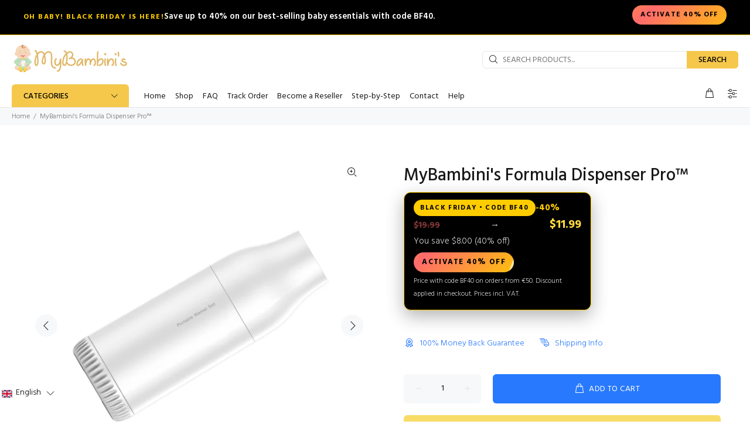

--- FILE ---
content_type: text/javascript
request_url: https://www.mybambinis.com/cdn/shop/t/14/compiled_assets/scripts.js?5627
body_size: 2048
content:
(function(){var __sections__={};(function(){for(var i=0,s=document.getElementById("sections-script").getAttribute("data-sections").split(",");i<s.length;i++)__sections__[s[i]]=!0})(),function(){if(!(!__sections__["buy-strip"]&&!Shopify.designMode))try{document.querySelectorAll('[data-section-type="buy-strip"]').forEach(root=>{root.querySelectorAll("[data-cta]").forEach(el=>{el.addEventListener("click",()=>{window.Shopify&&Shopify.analytics&&Shopify.analytics.publish&&Shopify.analytics.publish("buystrip_cta_click",{sectionId:root.dataset.sectionId,kind:el.getAttribute("data-cta")})})})})}catch(e){console.error(e)}}(),function(){if(!(!__sections__["chapter-nav"]&&!Shopify.designMode))try{document.querySelectorAll('[data-section-type="chapter-nav"]').forEach(root=>{const sticky=String(root.getAttribute("data-sticky"))!=="false",offset=parseInt(root.getAttribute("data-offset")||"0",10);sticky&&(root.classList.add("is-sticky"),offset&&(root.style.top=offset+"px"));const links=Array.from(root.querySelectorAll(".cn__link"));if(!("IntersectionObserver"in window)||!links.length)return;const map=new Map;links.forEach(l=>{const id=l.getAttribute("data-target-id"),t=id&&document.getElementById(id);t&&map.set(t,l)});const setCurrent=el=>{links.forEach(a=>a.removeAttribute("aria-current")),el&&el.setAttribute("aria-current","true")},io=new IntersectionObserver(entries=>{let best=null,max=0;entries.forEach(e=>{if(!map.has(e.target))return;const v=e.intersectionRatio;v>max&&(max=v,best=e.target)}),best&&setCurrent(map.get(best))},{threshold:[0,.25,.5,.75,1],rootMargin:"-20% 0px -60% 0px"});map.forEach((_,target)=>io.observe(target))})}catch(e){console.error(e)}}(),function(){if(!(!__sections__["cinematic-stage"]&&!Shopify.designMode))try{(()=>{const reduce=()=>window.matchMedia&&window.matchMedia("(prefers-reduced-motion: reduce)").matches;document.querySelectorAll('[data-section-type="cinematic-stage"]').forEach(root=>{const overlay=root.querySelector("[data-cs-overlay] .cs__overlay-track"),stepsWrap=root.querySelector("[data-cs-steps]");if(!overlay||!stepsWrap)return;const steps=Array.from(stepsWrap.querySelectorAll(".cs__step"));if(!steps.length)return;const go=i=>{const idx=Math.max(0,Math.min(i,steps.length-1));overlay.style.transform="translateX("+-100*idx+"%)"};if("IntersectionObserver"in window){const io=new IntersectionObserver(entries=>{let best=null,max=0;if(entries.forEach(e=>{e.intersectionRatio>max&&(max=e.intersectionRatio,best=e.target)}),best){const i=steps.indexOf(best);i>=0&&go(i)}},{threshold:[0,.25,.5,.75,1],rootMargin:"-20% 0px -60% 0px"});steps.forEach(s=>io.observe(s))}go(0)})})()}catch(e){console.error(e)}}(),function(){if(!(!__sections__["inline-gallery"]&&!Shopify.designMode))try{document.querySelectorAll('[data-section-type="inline-gallery"]').forEach(root=>{const track=root.querySelector(".ig__track");if(!track)return;const slides=Array.from(track.querySelectorAll(".ig__slide")),prev=root.querySelector("[data-ig-prev]"),next=root.querySelector("[data-ig-next]"),scrollToIndex=i=>{const idx=Math.max(0,Math.min(i,slides.length-1)),el=slides[idx];el&&el.scrollIntoView({behavior:"smooth",inline:"center"})};let current=0;if("IntersectionObserver"in window){const io=new IntersectionObserver(ents=>{let best=null,max=0;ents.forEach(e=>{e.intersectionRatio>max&&(max=e.intersectionRatio,best=e.target)}),best&&(current=slides.indexOf(best))},{root:track,threshold:[0,.5,1]});slides.forEach(s=>io.observe(s))}prev&&prev.addEventListener("click",()=>scrollToIndex(current-1)),next&&next.addEventListener("click",()=>scrollToIndex(current+1))})}catch(e){console.error(e)}}(),function(){!__sections__["metrics-grid"]&&Shopify.designMode}(),function(){if(!(!__sections__["product-details-pro"]&&!Shopify.designMode))try{(()=>{const prefersReduced=()=>window.matchMedia&&window.matchMedia("(prefers-reduced-motion: reduce)").matches;document.querySelectorAll('[data-section-type="product-details-v2"]').forEach(root=>{const video=root.querySelector("video[data-replay-on-scroll]");if(!video)return;const autoplayEnabled=String(video.getAttribute("data-autoplay"))!=="false",loopEnabled=String(video.getAttribute("data-loop"))!=="false";try{video.loop=!!loopEnabled}catch{}if(prefersReduced()){video.removeAttribute("autoplay");try{video.pause()}catch{}return}if("IntersectionObserver"in window)new IntersectionObserver(entries=>{entries.forEach(entry=>{if(entry.isIntersecting&&entry.intersectionRatio>.5){if(autoplayEnabled&&(loopEnabled||!video.ended)){const p=video.play();p&&typeof p.catch=="function"&&p.catch(()=>{})}}else try{video.pause(),video.currentTime=0}catch{}})},{threshold:[0,.5,1]}).observe(video);else if(autoplayEnabled){const p2=video.play();p2&&typeof p2.catch=="function"&&p2.catch(()=>{})}})})()}catch(e){console.error(e)}}(),function(){if(!(!__sections__["product-details-v2"]&&!Shopify.designMode))try{(()=>{const prefersReduced=()=>window.matchMedia&&window.matchMedia("(prefers-reduced-motion: reduce)").matches;document.querySelectorAll('[data-section-type="product-details-v2"]').forEach(root=>{const video=root.querySelector("video[data-replay-on-scroll]");if(video){const autoplayEnabled=String(video.getAttribute("data-autoplay"))!=="false",loopEnabled=String(video.getAttribute("data-loop"))!=="false";try{video.loop=!!loopEnabled}catch{}if(prefersReduced()){video.removeAttribute("autoplay");try{video.pause()}catch{}}else if("IntersectionObserver"in window)new IntersectionObserver(entries=>{entries.forEach(entry=>{if(entry.isIntersecting&&entry.intersectionRatio>.5){if(autoplayEnabled&&(loopEnabled||!video.ended)){const p=video.play();p&&typeof p.catch=="function"&&p.catch(()=>{})}}else try{video.pause(),video.currentTime=0}catch{}})},{threshold:[0,.5,1]}).observe(video);else if(autoplayEnabled){const p2=video.play();p2&&typeof p2.catch=="function"&&p2.catch(()=>{})}}const overlay=root.querySelector("[data-features-rotator]");if(overlay){const track=overlay.querySelector(".pd3__overlay-track"),items=overlay.querySelectorAll(".pd3__overlay-item");if(!track||!items.length)return;const auto=overlay.getAttribute("data-auto")!=="false"&&!prefersReduced(),interval=parseInt(overlay.getAttribute("data-interval")||"4000",10);let index=0,timer=null;const go=i=>{index=(i+items.length)%items.length,track.style.transform="translateX("+-100*index+"%)"},start=()=>{auto&&(stop(),timer=setInterval(()=>go(index+1),interval))},stop=()=>{timer&&(clearInterval(timer),timer=null)},prev=overlay.querySelector("[data-ov-prev]"),next=overlay.querySelector("[data-ov-next]");prev&&prev.addEventListener("click",()=>{stop(),go(index-1)}),next&&next.addEventListener("click",()=>{stop(),go(index+1)}),overlay.addEventListener("mouseenter",stop),overlay.addEventListener("mouseleave",start),overlay.addEventListener("focusin",stop),overlay.addEventListener("focusout",start),"IntersectionObserver"in window?new IntersectionObserver(entries=>{entries.forEach(e=>{e.isIntersecting?start():stop()})},{threshold:[0,.2,.6,1]}).observe(overlay):start(),go(0)}})})()}catch(e){console.error(e)}}(),function(){if(__sections__["promo-fixed"])try{let initPromoFixed2=function(){var $ttpromofixed=$(".tt-promo-fixed"),$promofixeddata=$(".promofixeddata"),$promofixedclose=$ttpromofixed.find(".tt-btn-close");if($("html").hasClass("touch-device")&&$ttpromofixed.hasClass("hidden-mobile")||$ttpromofixed.hasClass("hidden-mobile")&&$(window).width<1025||$promofixeddata.length==0)return!1;setPromoFixedItem2($ttpromofixed,$promofixeddata),showPromoFixed2($ttpromofixed,$ttpromofixed.data("start")),showPromoFixedNextMessage2($ttpromofixed,$promofixeddata,$promofixedclose),$promofixedclose.click(function(){$ttpromofixed.addClass("nonevent").fadeTo(100,0)})},showPromoFixedNextMessage2=function($modal,$data,$close){var nextmin=$modal.data("min"),nextmax=$modal.data("max"),i=getRndInteger2(nextmin,nextmax);setTimeout(function(){$close.trigger("click"),setTimeout(function(){setPromoFixedItem2($modal,$data),showPromoFixed2($modal,0),showPromoFixedNextMessage2($modal,$data,$close)},100)},i)},getPromoFixedCustomProductIndex2=function($promofixeddata){var min=0,max=$promofixeddata.children().length;return getRndInteger2(min,max)},setPromoFixedItem2=function($modal,$data){var i=getPromoFixedCustomProductIndex2($data),data=$data.children().eq(i);$modal.find(".tt-img").find("a").attr("href",data.data("url")).find("img").attr("src",data.data("image")).attr("alt",data.data("alt")),$modal.find(".pr_name").attr("href",data.data("url")).text(data.data("name"));var nummin=parseInt(data.data("min")),nummax=parseInt(data.data("max")),num=getRndInteger2(nummin,nummax);if($modal.find(".tt-info-value").text(num),typeof data.data("text")>"u")return!1;var str=data.data("text").split("||"),i=getRndInteger2(0,str.length-1);$modal.find(".tt-info-text").text(str[i])},showPromoFixed2=function($parent,delay){setTimeout(function(){$parent.removeClass("nonevent").fadeTo(300,1)},delay)},getRndInteger2=function(min,max){return Math.floor(Math.random()*(max-min))+min};var initPromoFixed=initPromoFixed2,showPromoFixedNextMessage=showPromoFixedNextMessage2,getPromoFixedCustomProductIndex=getPromoFixedCustomProductIndex2,setPromoFixedItem=setPromoFixedItem2,showPromoFixed=showPromoFixed2,getRndInteger=getRndInteger2;setTimeout(initPromoFixed2,300)}catch(e){console.error(e)}}(),function(){!__sections__["story-split"]&&Shopify.designMode}(),function(){if(!(!__sections__["technology-sectionv2"]&&!Shopify.designMode))try{(function(){var root=document.currentScript.closest(".tech");if(!root)return;var reduce=!1;try{reduce=window.matchMedia&&window.matchMedia("(prefers-reduced-motion: reduce)").matches}catch{}var rotator=root.querySelector("[data-tech-rotator]");if(rotator){let go2=function(n){i=(n+items.length)%items.length,track&&(track.style.transform="translateX("+-100*i+"%)")},start2=function(){auto&&(stop2(),timer=setInterval(function(){go2(i+1)},interval))},stop2=function(){timer&&(clearInterval(timer),timer=null)};var go=go2,start=start2,stop=stop2,auto=root.getAttribute("data-overlay-auto")!=="false"&&!reduce,interval=parseInt(root.getAttribute("data-overlay-interval")||"4000",10),track=rotator.querySelector(".tech__overlay-track"),items=rotator.querySelectorAll(".tech__overlay-item"),i=0,timer=null,prev=rotator.querySelector("[data-ov-prev]"),next=rotator.querySelector("[data-ov-next]");prev&&prev.addEventListener("click",function(){stop2(),go2(i-1),publish("tech_overlay_nav",{dir:"prev",index:i})}),next&&next.addEventListener("click",function(){stop2(),go2(i+1),publish("tech_overlay_nav",{dir:"next",index:i})}),rotator.addEventListener("mouseenter",stop2),rotator.addEventListener("mouseleave",start2),rotator.addEventListener("focusin",stop2),rotator.addEventListener("focusout",start2);try{var io=new IntersectionObserver(function(entries){entries.forEach(function(entry){entry.isIntersecting?start2():stop2()})},{threshold:[0,.4,1]});io.observe(rotator)}catch{start2()}go2(0)}function publish(name,payload){var enabled=root.getAttribute("data-analytics")!=="false";if(enabled)try{window.Shopify&&Shopify.analytics&&typeof Shopify.analytics.publish=="function"&&Shopify.analytics.publish(name,Object.assign({sectionId:root.getAttribute("data-section-id")},payload||{}))}catch{}}root.addEventListener("click",function(ev){var link=ev.target.closest("[data-tech-cta]");link&&publish("tech_section_cta_click",{type:link.getAttribute("data-tech-cta")||"cta",href:link.getAttribute("href")})});try{var video=root.querySelector(".tech__video"),autoAttr=video&&video.hasAttribute("autoplay");if(video&&autoAttr&&!reduce){var vio=new IntersectionObserver(function(entries){entries.forEach(function(entry){if(entry.isIntersecting&&entry.intersectionRatio>.5){var p=video.play();p&&p.catch&&p.catch(function(){})}else{video.pause();try{video.currentTime=0}catch{}}})},{threshold:[0,.5,1]});vio.observe(video)}}catch{}})()}catch(e){console.error(e)}}()})();
//# sourceMappingURL=/cdn/shop/t/14/compiled_assets/scripts.js.map?5627=


--- FILE ---
content_type: application/x-javascript; charset=utf-8
request_url: https://bundler.nice-team.net/app/shop/status/plazaby.myshopify.com.js?1764401938
body_size: -359
content:
var bundler_settings_updated='1764291675';

--- FILE ---
content_type: text/javascript; charset=utf-8
request_url: https://www.mybambinis.com/products/dispenser.js
body_size: 1191
content:
{"id":6088007352491,"title":"MyBambini's Formula Dispenser Pro™","handle":"dispenser","description":"\u003cp\u003e\u003cstrong\u003eThe perfect mess-free solution to making a quick warm bottle of milk for your little one!\u003c\/strong\u003e\u003cbr data-mce-fragment=\"1\"\u003eMyBambini's Formula Dispenser Pro™ holds \u003cstrong\u003e150 grams\u003c\/strong\u003e of powdered formula, which means you’ll have enough stored to prepare several bottles without needing to refill it. The instructions are easy to follow and that makes prepping the formula bottle a breeze for anyone. One press equals one scoop of formula, so there’s no guesswork involved! The dispenser ensures that your baby is getting the precise amount of formula in their bottle every time.\u003c\/p\u003e\n\u003cp\u003e\u003cimg alt=\"\" src=\"https:\/\/cdn.shopify.com\/s\/files\/1\/0450\/4132\/0097\/files\/Hd765f16e889f4207a228223e19f2c503j.png?v=1605793196\"\u003e\u003c\/p\u003e","published_at":"2021-07-22T09:40:30+02:00","created_at":"2020-11-19T14:29:37+01:00","vendor":"MyBambinis","type":"","tags":["accessories","all"],"price":1499,"price_min":1499,"price_max":1499,"available":true,"price_varies":false,"compare_at_price":1999,"compare_at_price_min":1999,"compare_at_price_max":1999,"compare_at_price_varies":false,"variants":[{"id":37596337832107,"title":"Default Title","option1":"Default Title","option2":null,"option3":null,"sku":"Formula-01","requires_shipping":true,"taxable":true,"featured_image":null,"available":true,"name":"MyBambini's Formula Dispenser Pro™","public_title":null,"options":["Default Title"],"price":1499,"weight":0,"compare_at_price":1999,"inventory_management":"shopify","barcode":"7434217912925","requires_selling_plan":false,"selling_plan_allocations":[]}],"images":["\/\/cdn.shopify.com\/s\/files\/1\/0450\/4132\/0097\/products\/H1f5d25fd40e649baa3900543f1924077N_48bebc35-2a59-4d50-901c-fa60a73b5e56.jpg?v=1615465275","\/\/cdn.shopify.com\/s\/files\/1\/0450\/4132\/0097\/products\/H5a8b55bcb5ce4740bfe81f98b5ddd31bb_755a965b-7fe3-4d9b-9fae-f2811429e0b5.png?v=1615465275","\/\/cdn.shopify.com\/s\/files\/1\/0450\/4132\/0097\/products\/Hcef0f1a63d5e48d5a7811b71a3af48afu_15d5f885-dc87-4cd2-bb2b-366cbc9c7500.jpg?v=1615465273"],"featured_image":"\/\/cdn.shopify.com\/s\/files\/1\/0450\/4132\/0097\/products\/H1f5d25fd40e649baa3900543f1924077N_48bebc35-2a59-4d50-901c-fa60a73b5e56.jpg?v=1615465275","options":[{"name":"Title","position":1,"values":["Default Title"]}],"url":"\/products\/dispenser","media":[{"alt":null,"id":20347543322795,"position":1,"preview_image":{"aspect_ratio":1.0,"height":640,"width":640,"src":"https:\/\/cdn.shopify.com\/s\/files\/1\/0450\/4132\/0097\/products\/H1f5d25fd40e649baa3900543f1924077N_48bebc35-2a59-4d50-901c-fa60a73b5e56.jpg?v=1615465275"},"aspect_ratio":1.0,"height":640,"media_type":"image","src":"https:\/\/cdn.shopify.com\/s\/files\/1\/0450\/4132\/0097\/products\/H1f5d25fd40e649baa3900543f1924077N_48bebc35-2a59-4d50-901c-fa60a73b5e56.jpg?v=1615465275","width":640},{"alt":null,"id":20347543290027,"position":2,"preview_image":{"aspect_ratio":1.0,"height":640,"width":640,"src":"https:\/\/cdn.shopify.com\/s\/files\/1\/0450\/4132\/0097\/products\/H5a8b55bcb5ce4740bfe81f98b5ddd31bb_755a965b-7fe3-4d9b-9fae-f2811429e0b5.png?v=1615465275"},"aspect_ratio":1.0,"height":640,"media_type":"image","src":"https:\/\/cdn.shopify.com\/s\/files\/1\/0450\/4132\/0097\/products\/H5a8b55bcb5ce4740bfe81f98b5ddd31bb_755a965b-7fe3-4d9b-9fae-f2811429e0b5.png?v=1615465275","width":640},{"alt":null,"id":20347543355563,"position":3,"preview_image":{"aspect_ratio":1.0,"height":640,"width":640,"src":"https:\/\/cdn.shopify.com\/s\/files\/1\/0450\/4132\/0097\/products\/Hcef0f1a63d5e48d5a7811b71a3af48afu_15d5f885-dc87-4cd2-bb2b-366cbc9c7500.jpg?v=1615465273"},"aspect_ratio":1.0,"height":640,"media_type":"image","src":"https:\/\/cdn.shopify.com\/s\/files\/1\/0450\/4132\/0097\/products\/Hcef0f1a63d5e48d5a7811b71a3af48afu_15d5f885-dc87-4cd2-bb2b-366cbc9c7500.jpg?v=1615465273","width":640}],"requires_selling_plan":false,"selling_plan_groups":[]}

--- FILE ---
content_type: text/javascript; charset=utf-8
request_url: https://www.mybambinis.com/products/dispenser.js
body_size: 1109
content:
{"id":6088007352491,"title":"MyBambini's Formula Dispenser Pro™","handle":"dispenser","description":"\u003cp\u003e\u003cstrong\u003eThe perfect mess-free solution to making a quick warm bottle of milk for your little one!\u003c\/strong\u003e\u003cbr data-mce-fragment=\"1\"\u003eMyBambini's Formula Dispenser Pro™ holds \u003cstrong\u003e150 grams\u003c\/strong\u003e of powdered formula, which means you’ll have enough stored to prepare several bottles without needing to refill it. The instructions are easy to follow and that makes prepping the formula bottle a breeze for anyone. One press equals one scoop of formula, so there’s no guesswork involved! The dispenser ensures that your baby is getting the precise amount of formula in their bottle every time.\u003c\/p\u003e\n\u003cp\u003e\u003cimg alt=\"\" src=\"https:\/\/cdn.shopify.com\/s\/files\/1\/0450\/4132\/0097\/files\/Hd765f16e889f4207a228223e19f2c503j.png?v=1605793196\"\u003e\u003c\/p\u003e","published_at":"2021-07-22T09:40:30+02:00","created_at":"2020-11-19T14:29:37+01:00","vendor":"MyBambinis","type":"","tags":["accessories","all"],"price":1499,"price_min":1499,"price_max":1499,"available":true,"price_varies":false,"compare_at_price":1999,"compare_at_price_min":1999,"compare_at_price_max":1999,"compare_at_price_varies":false,"variants":[{"id":37596337832107,"title":"Default Title","option1":"Default Title","option2":null,"option3":null,"sku":"Formula-01","requires_shipping":true,"taxable":true,"featured_image":null,"available":true,"name":"MyBambini's Formula Dispenser Pro™","public_title":null,"options":["Default Title"],"price":1499,"weight":0,"compare_at_price":1999,"inventory_management":"shopify","barcode":"7434217912925","requires_selling_plan":false,"selling_plan_allocations":[]}],"images":["\/\/cdn.shopify.com\/s\/files\/1\/0450\/4132\/0097\/products\/H1f5d25fd40e649baa3900543f1924077N_48bebc35-2a59-4d50-901c-fa60a73b5e56.jpg?v=1615465275","\/\/cdn.shopify.com\/s\/files\/1\/0450\/4132\/0097\/products\/H5a8b55bcb5ce4740bfe81f98b5ddd31bb_755a965b-7fe3-4d9b-9fae-f2811429e0b5.png?v=1615465275","\/\/cdn.shopify.com\/s\/files\/1\/0450\/4132\/0097\/products\/Hcef0f1a63d5e48d5a7811b71a3af48afu_15d5f885-dc87-4cd2-bb2b-366cbc9c7500.jpg?v=1615465273"],"featured_image":"\/\/cdn.shopify.com\/s\/files\/1\/0450\/4132\/0097\/products\/H1f5d25fd40e649baa3900543f1924077N_48bebc35-2a59-4d50-901c-fa60a73b5e56.jpg?v=1615465275","options":[{"name":"Title","position":1,"values":["Default Title"]}],"url":"\/products\/dispenser","media":[{"alt":null,"id":20347543322795,"position":1,"preview_image":{"aspect_ratio":1.0,"height":640,"width":640,"src":"https:\/\/cdn.shopify.com\/s\/files\/1\/0450\/4132\/0097\/products\/H1f5d25fd40e649baa3900543f1924077N_48bebc35-2a59-4d50-901c-fa60a73b5e56.jpg?v=1615465275"},"aspect_ratio":1.0,"height":640,"media_type":"image","src":"https:\/\/cdn.shopify.com\/s\/files\/1\/0450\/4132\/0097\/products\/H1f5d25fd40e649baa3900543f1924077N_48bebc35-2a59-4d50-901c-fa60a73b5e56.jpg?v=1615465275","width":640},{"alt":null,"id":20347543290027,"position":2,"preview_image":{"aspect_ratio":1.0,"height":640,"width":640,"src":"https:\/\/cdn.shopify.com\/s\/files\/1\/0450\/4132\/0097\/products\/H5a8b55bcb5ce4740bfe81f98b5ddd31bb_755a965b-7fe3-4d9b-9fae-f2811429e0b5.png?v=1615465275"},"aspect_ratio":1.0,"height":640,"media_type":"image","src":"https:\/\/cdn.shopify.com\/s\/files\/1\/0450\/4132\/0097\/products\/H5a8b55bcb5ce4740bfe81f98b5ddd31bb_755a965b-7fe3-4d9b-9fae-f2811429e0b5.png?v=1615465275","width":640},{"alt":null,"id":20347543355563,"position":3,"preview_image":{"aspect_ratio":1.0,"height":640,"width":640,"src":"https:\/\/cdn.shopify.com\/s\/files\/1\/0450\/4132\/0097\/products\/Hcef0f1a63d5e48d5a7811b71a3af48afu_15d5f885-dc87-4cd2-bb2b-366cbc9c7500.jpg?v=1615465273"},"aspect_ratio":1.0,"height":640,"media_type":"image","src":"https:\/\/cdn.shopify.com\/s\/files\/1\/0450\/4132\/0097\/products\/Hcef0f1a63d5e48d5a7811b71a3af48afu_15d5f885-dc87-4cd2-bb2b-366cbc9c7500.jpg?v=1615465273","width":640}],"requires_selling_plan":false,"selling_plan_groups":[]}